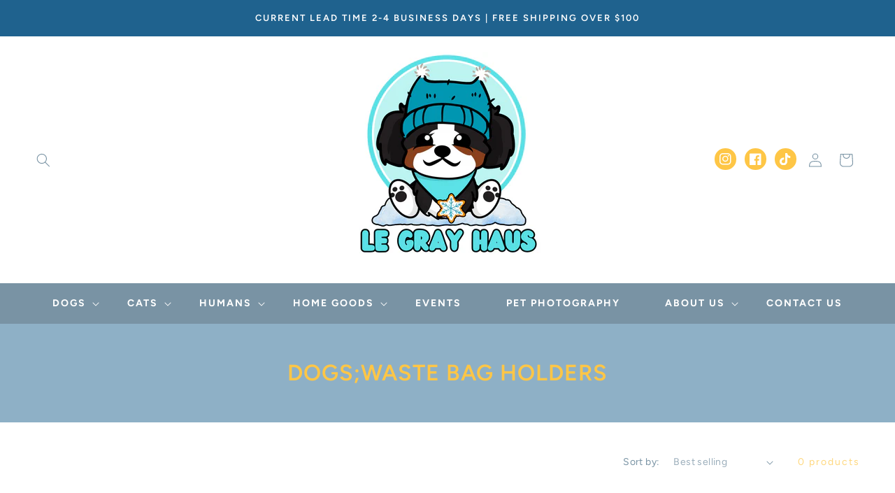

--- FILE ---
content_type: text/css
request_url: https://legrayhaus.com/cdn/shop/t/33/assets/component-collection-hero.css?v=27819185805839957351762827275
body_size: -328
content:
.collection-hero__inner{display:flex;flex-direction:column}.collection-hero--with-image .collection-hero__inner{margin-bottom:0;padding-bottom:2rem}@media screen and (min-width: 750px){.collection-hero.collection-hero--with-image{padding:calc(4rem + var(--page-width-margin)) 0 calc(4rem + var(--page-width-margin));overflow:hidden}.collection-hero--with-image .collection-hero__inner{padding-bottom:0}}.collection-hero__text-wrapper{flex-basis:100%;background-color:rgba(var(--color-base-background-2),.5)}@media screen and (min-width: 750px){.collection-hero{padding:0}.collection-hero__inner{align-items:center;flex-direction:row;padding-bottom:0}}.collection-hero__title{margin-top:5rem;margin-bottom:5rem;text-transform:uppercase;text-align:center}.collection-hero__title+.collection-hero__description{margin-top:1.5rem;margin-bottom:1.5rem;line-height:calc(1 + .5 / var(--font-body-scale));padding-left:2rem;padding-right:2rem;text-align:center}@media screen and (min-width: 750px){.collection-hero__title+.collection-hero__description{margin-top:2rem;margin-bottom:2rem;padding-left:10rem;padding-right:10rem;padding-bottom:2rem}.collection-hero__description{max-width:100%;margin-bottom:2rem;text-align:center;font-size:1.5rem}.collection-hero--with-image .collection-hero__description{max-width:100%}}.collection-hero--with-image .collection-hero__title{margin:0}.collection-hero--with-image .collection-hero__text-wrapper{padding:5rem 0 4rem}.collection-hero__image-container{border:var(--media-border-width) solid rgba(var(--color-foreground),var(--media-border-opacity));border-radius:var(--media-radius);box-shadow:var(--media-shadow-horizontal-offset) var(--media-shadow-vertical-offset) var(--media-shadow-blur-radius) rgba(var(--color-shadow),var(--media-shadow-opacity))}@media screen and (max-width: 749px){.collection-hero__image-container{height:20rem}}@media screen and (min-width: 750px){.collection-hero--with-image .collection-hero__text-wrapper{padding:4rem 2rem 4rem 0;flex-basis:50%}.collection-hero__image-container{align-self:stretch;flex:1 0 50%;margin-left:3rem;min-height:20rem}}
/*# sourceMappingURL=/cdn/shop/t/33/assets/component-collection-hero.css.map?v=27819185805839957351762827275 */
